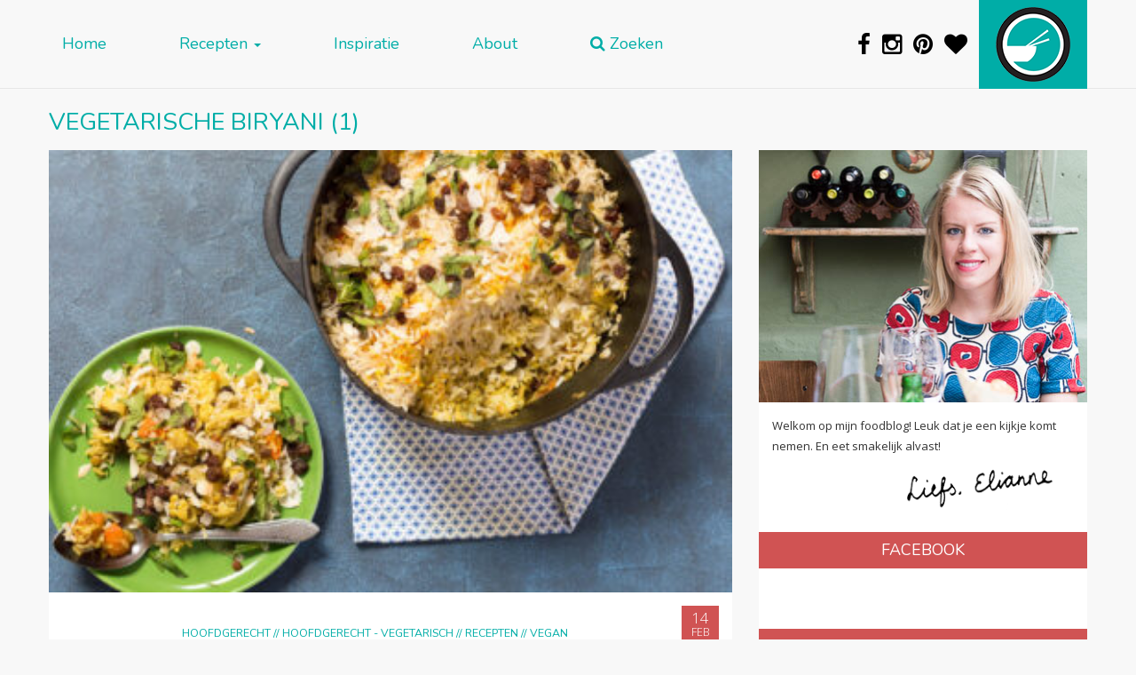

--- FILE ---
content_type: text/html; charset=UTF-8
request_url: https://www.dewereldopjebord.nl/recept/vegetarische-biryani/
body_size: 59188
content:

<!doctype html>
<html lang="nl-NL">
  <head>
  <meta charset="utf-8">
  <meta http-equiv="x-ua-compatible" content="ie=edge">
  <meta name="viewport" content="width=device-width, initial-scale=1, shrink-to-fit=no">
  <meta name="p:domain_verify" content="7ef7b5e264c874e90f67a7d46691d202"/>
  <link rel="apple-touch-icon" sizes="57x57" href="https://www.dewereldopjebord.nl/wp-content/themes/dewereldopjebord/dist/images/icon-57.png" />
  <link rel="apple-touch-icon" sizes="72x72" href="https://www.dewereldopjebord.nl/wp-content/themes/dewereldopjebord/dist/images/icon-72.png" />
  <link rel="apple-touch-icon" sizes="76x76" href="https://www.dewereldopjebord.nl/wp-content/themes/dewereldopjebord/dist/images/icon-76.png" />
  <link rel="apple-touch-icon" sizes="114x114" href="https://www.dewereldopjebord.nl/wp-content/themes/dewereldopjebord/dist/images/icon-114.png" />
  <link rel="apple-touch-icon" sizes="120x120" href="https://www.dewereldopjebord.nl/wp-content/themes/dewereldopjebord/dist/images/icon-120.png" />
  <link rel="apple-touch-icon" sizes="144x144" href="https://www.dewereldopjebord.nl/wp-content/themes/dewereldopjebord/dist/images/icon-144.png" />
  <link rel="apple-touch-icon" sizes="152x152" href="https://www.dewereldopjebord.nl/wp-content/themes/dewereldopjebord/dist/images/icon-152.png" />
  <link rel="icon" sizes="192x192" href="https://www.dewereldopjebord.nl/wp-content/themes/dewereldopjebord/dist/images/icon-192.png">
  <link rel="shortcut icon" type="image/x-icon" href="https://www.dewereldopjebord.nl/wp-content/themes/dewereldopjebord/dist/images/favicon.ico">

  <meta name="viewport" content="width=device-width, height=device-height,  initial-scale=1.0, user-scalable=no"/>
  <!-- Embedding this in SASS is impossible due an issue in Internet Explorer 11 -->
  <link href='https://fonts.googleapis.com/css?family=Nunito|Open+Sans:300,400,300italic' rel='stylesheet' type='text/css'>

  
        <!--noptimize-->
        <script type = "text/javascript">

            // 
            // Get screen dimensions, device pixel ration and set in a cookie.
            // 
            
                            var screen_width = screen.width;
            
            var devicePixelRatio = window.devicePixelRatio ? window.devicePixelRatio : 1;

            document.cookie = 'resolution=' + screen_width + ',' + devicePixelRatio + '; SameSite=Strict; path=/';

        </script> 
        <!--/noptimize--> <meta name='robots' content='index, follow, max-image-preview:large, max-snippet:-1, max-video-preview:-1' />
<script type="text/javascript" id="wpp-js" src="https://www.dewereldopjebord.nl/wp-content/plugins/wordpress-popular-posts/assets/js/wpp.min.js" async="async" data-sampling="0" data-sampling-rate="100" data-api-url="https://www.dewereldopjebord.nl/wp-json/wordpress-popular-posts" data-post-id="0" data-token="55fc38733d" data-lang="0" data-debug="0"></script>

	<!-- This site is optimized with the Yoast SEO plugin v23.0 - https://yoast.com/wordpress/plugins/seo/ -->
	<title>vegetarische biryani Archieven - De Wereld op je Bord</title>
	<link rel="canonical" href="https://www.dewereldopjebord.nl/recept/vegetarische-biryani/" />
	<meta property="og:locale" content="nl_NL" />
	<meta property="og:type" content="article" />
	<meta property="og:title" content="vegetarische biryani Archieven - De Wereld op je Bord" />
	<meta property="og:url" content="https://www.dewereldopjebord.nl/recept/vegetarische-biryani/" />
	<meta property="og:site_name" content="De Wereld op je Bord" />
	<meta name="twitter:card" content="summary_large_image" />
	<script type="application/ld+json" class="yoast-schema-graph">{"@context":"https://schema.org","@graph":[{"@type":"CollectionPage","@id":"https://www.dewereldopjebord.nl/recept/vegetarische-biryani/","url":"https://www.dewereldopjebord.nl/recept/vegetarische-biryani/","name":"vegetarische biryani Archieven - De Wereld op je Bord","isPartOf":{"@id":"https://www.dewereldopjebord.nl/#website"},"primaryImageOfPage":{"@id":"https://www.dewereldopjebord.nl/recept/vegetarische-biryani/#primaryimage"},"image":{"@id":"https://www.dewereldopjebord.nl/recept/vegetarische-biryani/#primaryimage"},"thumbnailUrl":"https://www.dewereldopjebord.nl/wp-content/uploads/2020/02/20200210-DSC_0447.jpg","breadcrumb":{"@id":"https://www.dewereldopjebord.nl/recept/vegetarische-biryani/#breadcrumb"},"inLanguage":"nl-NL"},{"@type":"ImageObject","inLanguage":"nl-NL","@id":"https://www.dewereldopjebord.nl/recept/vegetarische-biryani/#primaryimage","url":"https://www.dewereldopjebord.nl/wp-content/uploads/2020/02/20200210-DSC_0447.jpg","contentUrl":"https://www.dewereldopjebord.nl/wp-content/uploads/2020/02/20200210-DSC_0447.jpg","width":1200,"height":807},{"@type":"BreadcrumbList","@id":"https://www.dewereldopjebord.nl/recept/vegetarische-biryani/#breadcrumb","itemListElement":[{"@type":"ListItem","position":1,"name":"Home","item":"https://www.dewereldopjebord.nl/"},{"@type":"ListItem","position":2,"name":"vegetarische biryani"}]},{"@type":"WebSite","@id":"https://www.dewereldopjebord.nl/#website","url":"https://www.dewereldopjebord.nl/","name":"De Wereld op je Bord","description":"Zo veel te ontdekken!","potentialAction":[{"@type":"SearchAction","target":{"@type":"EntryPoint","urlTemplate":"https://www.dewereldopjebord.nl/?s={search_term_string}"},"query-input":"required name=search_term_string"}],"inLanguage":"nl-NL"}]}</script>
	<!-- / Yoast SEO plugin. -->


<link rel='dns-prefetch' href='//maxcdn.bootstrapcdn.com' />
<link rel='dns-prefetch' href='//v0.wordpress.com' />
<link rel="alternate" type="application/rss+xml" title="Feed De Wereld op je Bord &raquo; vegetarische biryani Zoekterm" href="https://www.dewereldopjebord.nl/recept/vegetarische-biryani/feed/" />
<script type="text/javascript">
/* <![CDATA[ */
window._wpemojiSettings = {"baseUrl":"https:\/\/s.w.org\/images\/core\/emoji\/15.0.3\/72x72\/","ext":".png","svgUrl":"https:\/\/s.w.org\/images\/core\/emoji\/15.0.3\/svg\/","svgExt":".svg","source":{"concatemoji":"https:\/\/www.dewereldopjebord.nl\/wp-includes\/js\/wp-emoji-release.min.js?ver=6.5.7"}};
/*! This file is auto-generated */
!function(i,n){var o,s,e;function c(e){try{var t={supportTests:e,timestamp:(new Date).valueOf()};sessionStorage.setItem(o,JSON.stringify(t))}catch(e){}}function p(e,t,n){e.clearRect(0,0,e.canvas.width,e.canvas.height),e.fillText(t,0,0);var t=new Uint32Array(e.getImageData(0,0,e.canvas.width,e.canvas.height).data),r=(e.clearRect(0,0,e.canvas.width,e.canvas.height),e.fillText(n,0,0),new Uint32Array(e.getImageData(0,0,e.canvas.width,e.canvas.height).data));return t.every(function(e,t){return e===r[t]})}function u(e,t,n){switch(t){case"flag":return n(e,"\ud83c\udff3\ufe0f\u200d\u26a7\ufe0f","\ud83c\udff3\ufe0f\u200b\u26a7\ufe0f")?!1:!n(e,"\ud83c\uddfa\ud83c\uddf3","\ud83c\uddfa\u200b\ud83c\uddf3")&&!n(e,"\ud83c\udff4\udb40\udc67\udb40\udc62\udb40\udc65\udb40\udc6e\udb40\udc67\udb40\udc7f","\ud83c\udff4\u200b\udb40\udc67\u200b\udb40\udc62\u200b\udb40\udc65\u200b\udb40\udc6e\u200b\udb40\udc67\u200b\udb40\udc7f");case"emoji":return!n(e,"\ud83d\udc26\u200d\u2b1b","\ud83d\udc26\u200b\u2b1b")}return!1}function f(e,t,n){var r="undefined"!=typeof WorkerGlobalScope&&self instanceof WorkerGlobalScope?new OffscreenCanvas(300,150):i.createElement("canvas"),a=r.getContext("2d",{willReadFrequently:!0}),o=(a.textBaseline="top",a.font="600 32px Arial",{});return e.forEach(function(e){o[e]=t(a,e,n)}),o}function t(e){var t=i.createElement("script");t.src=e,t.defer=!0,i.head.appendChild(t)}"undefined"!=typeof Promise&&(o="wpEmojiSettingsSupports",s=["flag","emoji"],n.supports={everything:!0,everythingExceptFlag:!0},e=new Promise(function(e){i.addEventListener("DOMContentLoaded",e,{once:!0})}),new Promise(function(t){var n=function(){try{var e=JSON.parse(sessionStorage.getItem(o));if("object"==typeof e&&"number"==typeof e.timestamp&&(new Date).valueOf()<e.timestamp+604800&&"object"==typeof e.supportTests)return e.supportTests}catch(e){}return null}();if(!n){if("undefined"!=typeof Worker&&"undefined"!=typeof OffscreenCanvas&&"undefined"!=typeof URL&&URL.createObjectURL&&"undefined"!=typeof Blob)try{var e="postMessage("+f.toString()+"("+[JSON.stringify(s),u.toString(),p.toString()].join(",")+"));",r=new Blob([e],{type:"text/javascript"}),a=new Worker(URL.createObjectURL(r),{name:"wpTestEmojiSupports"});return void(a.onmessage=function(e){c(n=e.data),a.terminate(),t(n)})}catch(e){}c(n=f(s,u,p))}t(n)}).then(function(e){for(var t in e)n.supports[t]=e[t],n.supports.everything=n.supports.everything&&n.supports[t],"flag"!==t&&(n.supports.everythingExceptFlag=n.supports.everythingExceptFlag&&n.supports[t]);n.supports.everythingExceptFlag=n.supports.everythingExceptFlag&&!n.supports.flag,n.DOMReady=!1,n.readyCallback=function(){n.DOMReady=!0}}).then(function(){return e}).then(function(){var e;n.supports.everything||(n.readyCallback(),(e=n.source||{}).concatemoji?t(e.concatemoji):e.wpemoji&&e.twemoji&&(t(e.twemoji),t(e.wpemoji)))}))}((window,document),window._wpemojiSettings);
/* ]]> */
</script>
<style id='wp-emoji-styles-inline-css' type='text/css'>

	img.wp-smiley, img.emoji {
		display: inline !important;
		border: none !important;
		box-shadow: none !important;
		height: 1em !important;
		width: 1em !important;
		margin: 0 0.07em !important;
		vertical-align: -0.1em !important;
		background: none !important;
		padding: 0 !important;
	}
</style>
<link rel='stylesheet' id='wp-block-library-css' href='https://www.dewereldopjebord.nl/wp-includes/css/dist/block-library/style.min.css?ver=6.5.7' type='text/css' media='all' />
<link rel='stylesheet' id='mediaelement-css' href='https://www.dewereldopjebord.nl/wp-includes/js/mediaelement/mediaelementplayer-legacy.min.css?ver=4.2.17' type='text/css' media='all' />
<link rel='stylesheet' id='wp-mediaelement-css' href='https://www.dewereldopjebord.nl/wp-includes/js/mediaelement/wp-mediaelement.min.css?ver=6.5.7' type='text/css' media='all' />
<style id='jetpack-sharing-buttons-style-inline-css' type='text/css'>
.jetpack-sharing-buttons__services-list{display:flex;flex-direction:row;flex-wrap:wrap;gap:0;list-style-type:none;margin:5px;padding:0}.jetpack-sharing-buttons__services-list.has-small-icon-size{font-size:12px}.jetpack-sharing-buttons__services-list.has-normal-icon-size{font-size:16px}.jetpack-sharing-buttons__services-list.has-large-icon-size{font-size:24px}.jetpack-sharing-buttons__services-list.has-huge-icon-size{font-size:36px}@media print{.jetpack-sharing-buttons__services-list{display:none!important}}.editor-styles-wrapper .wp-block-jetpack-sharing-buttons{gap:0;padding-inline-start:0}ul.jetpack-sharing-buttons__services-list.has-background{padding:1.25em 2.375em}
</style>
<style id='classic-theme-styles-inline-css' type='text/css'>
/*! This file is auto-generated */
.wp-block-button__link{color:#fff;background-color:#32373c;border-radius:9999px;box-shadow:none;text-decoration:none;padding:calc(.667em + 2px) calc(1.333em + 2px);font-size:1.125em}.wp-block-file__button{background:#32373c;color:#fff;text-decoration:none}
</style>
<style id='global-styles-inline-css' type='text/css'>
body{--wp--preset--color--black: #000000;--wp--preset--color--cyan-bluish-gray: #abb8c3;--wp--preset--color--white: #ffffff;--wp--preset--color--pale-pink: #f78da7;--wp--preset--color--vivid-red: #cf2e2e;--wp--preset--color--luminous-vivid-orange: #ff6900;--wp--preset--color--luminous-vivid-amber: #fcb900;--wp--preset--color--light-green-cyan: #7bdcb5;--wp--preset--color--vivid-green-cyan: #00d084;--wp--preset--color--pale-cyan-blue: #8ed1fc;--wp--preset--color--vivid-cyan-blue: #0693e3;--wp--preset--color--vivid-purple: #9b51e0;--wp--preset--gradient--vivid-cyan-blue-to-vivid-purple: linear-gradient(135deg,rgba(6,147,227,1) 0%,rgb(155,81,224) 100%);--wp--preset--gradient--light-green-cyan-to-vivid-green-cyan: linear-gradient(135deg,rgb(122,220,180) 0%,rgb(0,208,130) 100%);--wp--preset--gradient--luminous-vivid-amber-to-luminous-vivid-orange: linear-gradient(135deg,rgba(252,185,0,1) 0%,rgba(255,105,0,1) 100%);--wp--preset--gradient--luminous-vivid-orange-to-vivid-red: linear-gradient(135deg,rgba(255,105,0,1) 0%,rgb(207,46,46) 100%);--wp--preset--gradient--very-light-gray-to-cyan-bluish-gray: linear-gradient(135deg,rgb(238,238,238) 0%,rgb(169,184,195) 100%);--wp--preset--gradient--cool-to-warm-spectrum: linear-gradient(135deg,rgb(74,234,220) 0%,rgb(151,120,209) 20%,rgb(207,42,186) 40%,rgb(238,44,130) 60%,rgb(251,105,98) 80%,rgb(254,248,76) 100%);--wp--preset--gradient--blush-light-purple: linear-gradient(135deg,rgb(255,206,236) 0%,rgb(152,150,240) 100%);--wp--preset--gradient--blush-bordeaux: linear-gradient(135deg,rgb(254,205,165) 0%,rgb(254,45,45) 50%,rgb(107,0,62) 100%);--wp--preset--gradient--luminous-dusk: linear-gradient(135deg,rgb(255,203,112) 0%,rgb(199,81,192) 50%,rgb(65,88,208) 100%);--wp--preset--gradient--pale-ocean: linear-gradient(135deg,rgb(255,245,203) 0%,rgb(182,227,212) 50%,rgb(51,167,181) 100%);--wp--preset--gradient--electric-grass: linear-gradient(135deg,rgb(202,248,128) 0%,rgb(113,206,126) 100%);--wp--preset--gradient--midnight: linear-gradient(135deg,rgb(2,3,129) 0%,rgb(40,116,252) 100%);--wp--preset--font-size--small: 13px;--wp--preset--font-size--medium: 20px;--wp--preset--font-size--large: 36px;--wp--preset--font-size--x-large: 42px;--wp--preset--spacing--20: 0.44rem;--wp--preset--spacing--30: 0.67rem;--wp--preset--spacing--40: 1rem;--wp--preset--spacing--50: 1.5rem;--wp--preset--spacing--60: 2.25rem;--wp--preset--spacing--70: 3.38rem;--wp--preset--spacing--80: 5.06rem;--wp--preset--shadow--natural: 6px 6px 9px rgba(0, 0, 0, 0.2);--wp--preset--shadow--deep: 12px 12px 50px rgba(0, 0, 0, 0.4);--wp--preset--shadow--sharp: 6px 6px 0px rgba(0, 0, 0, 0.2);--wp--preset--shadow--outlined: 6px 6px 0px -3px rgba(255, 255, 255, 1), 6px 6px rgba(0, 0, 0, 1);--wp--preset--shadow--crisp: 6px 6px 0px rgba(0, 0, 0, 1);}:where(.is-layout-flex){gap: 0.5em;}:where(.is-layout-grid){gap: 0.5em;}body .is-layout-flex{display: flex;}body .is-layout-flex{flex-wrap: wrap;align-items: center;}body .is-layout-flex > *{margin: 0;}body .is-layout-grid{display: grid;}body .is-layout-grid > *{margin: 0;}:where(.wp-block-columns.is-layout-flex){gap: 2em;}:where(.wp-block-columns.is-layout-grid){gap: 2em;}:where(.wp-block-post-template.is-layout-flex){gap: 1.25em;}:where(.wp-block-post-template.is-layout-grid){gap: 1.25em;}.has-black-color{color: var(--wp--preset--color--black) !important;}.has-cyan-bluish-gray-color{color: var(--wp--preset--color--cyan-bluish-gray) !important;}.has-white-color{color: var(--wp--preset--color--white) !important;}.has-pale-pink-color{color: var(--wp--preset--color--pale-pink) !important;}.has-vivid-red-color{color: var(--wp--preset--color--vivid-red) !important;}.has-luminous-vivid-orange-color{color: var(--wp--preset--color--luminous-vivid-orange) !important;}.has-luminous-vivid-amber-color{color: var(--wp--preset--color--luminous-vivid-amber) !important;}.has-light-green-cyan-color{color: var(--wp--preset--color--light-green-cyan) !important;}.has-vivid-green-cyan-color{color: var(--wp--preset--color--vivid-green-cyan) !important;}.has-pale-cyan-blue-color{color: var(--wp--preset--color--pale-cyan-blue) !important;}.has-vivid-cyan-blue-color{color: var(--wp--preset--color--vivid-cyan-blue) !important;}.has-vivid-purple-color{color: var(--wp--preset--color--vivid-purple) !important;}.has-black-background-color{background-color: var(--wp--preset--color--black) !important;}.has-cyan-bluish-gray-background-color{background-color: var(--wp--preset--color--cyan-bluish-gray) !important;}.has-white-background-color{background-color: var(--wp--preset--color--white) !important;}.has-pale-pink-background-color{background-color: var(--wp--preset--color--pale-pink) !important;}.has-vivid-red-background-color{background-color: var(--wp--preset--color--vivid-red) !important;}.has-luminous-vivid-orange-background-color{background-color: var(--wp--preset--color--luminous-vivid-orange) !important;}.has-luminous-vivid-amber-background-color{background-color: var(--wp--preset--color--luminous-vivid-amber) !important;}.has-light-green-cyan-background-color{background-color: var(--wp--preset--color--light-green-cyan) !important;}.has-vivid-green-cyan-background-color{background-color: var(--wp--preset--color--vivid-green-cyan) !important;}.has-pale-cyan-blue-background-color{background-color: var(--wp--preset--color--pale-cyan-blue) !important;}.has-vivid-cyan-blue-background-color{background-color: var(--wp--preset--color--vivid-cyan-blue) !important;}.has-vivid-purple-background-color{background-color: var(--wp--preset--color--vivid-purple) !important;}.has-black-border-color{border-color: var(--wp--preset--color--black) !important;}.has-cyan-bluish-gray-border-color{border-color: var(--wp--preset--color--cyan-bluish-gray) !important;}.has-white-border-color{border-color: var(--wp--preset--color--white) !important;}.has-pale-pink-border-color{border-color: var(--wp--preset--color--pale-pink) !important;}.has-vivid-red-border-color{border-color: var(--wp--preset--color--vivid-red) !important;}.has-luminous-vivid-orange-border-color{border-color: var(--wp--preset--color--luminous-vivid-orange) !important;}.has-luminous-vivid-amber-border-color{border-color: var(--wp--preset--color--luminous-vivid-amber) !important;}.has-light-green-cyan-border-color{border-color: var(--wp--preset--color--light-green-cyan) !important;}.has-vivid-green-cyan-border-color{border-color: var(--wp--preset--color--vivid-green-cyan) !important;}.has-pale-cyan-blue-border-color{border-color: var(--wp--preset--color--pale-cyan-blue) !important;}.has-vivid-cyan-blue-border-color{border-color: var(--wp--preset--color--vivid-cyan-blue) !important;}.has-vivid-purple-border-color{border-color: var(--wp--preset--color--vivid-purple) !important;}.has-vivid-cyan-blue-to-vivid-purple-gradient-background{background: var(--wp--preset--gradient--vivid-cyan-blue-to-vivid-purple) !important;}.has-light-green-cyan-to-vivid-green-cyan-gradient-background{background: var(--wp--preset--gradient--light-green-cyan-to-vivid-green-cyan) !important;}.has-luminous-vivid-amber-to-luminous-vivid-orange-gradient-background{background: var(--wp--preset--gradient--luminous-vivid-amber-to-luminous-vivid-orange) !important;}.has-luminous-vivid-orange-to-vivid-red-gradient-background{background: var(--wp--preset--gradient--luminous-vivid-orange-to-vivid-red) !important;}.has-very-light-gray-to-cyan-bluish-gray-gradient-background{background: var(--wp--preset--gradient--very-light-gray-to-cyan-bluish-gray) !important;}.has-cool-to-warm-spectrum-gradient-background{background: var(--wp--preset--gradient--cool-to-warm-spectrum) !important;}.has-blush-light-purple-gradient-background{background: var(--wp--preset--gradient--blush-light-purple) !important;}.has-blush-bordeaux-gradient-background{background: var(--wp--preset--gradient--blush-bordeaux) !important;}.has-luminous-dusk-gradient-background{background: var(--wp--preset--gradient--luminous-dusk) !important;}.has-pale-ocean-gradient-background{background: var(--wp--preset--gradient--pale-ocean) !important;}.has-electric-grass-gradient-background{background: var(--wp--preset--gradient--electric-grass) !important;}.has-midnight-gradient-background{background: var(--wp--preset--gradient--midnight) !important;}.has-small-font-size{font-size: var(--wp--preset--font-size--small) !important;}.has-medium-font-size{font-size: var(--wp--preset--font-size--medium) !important;}.has-large-font-size{font-size: var(--wp--preset--font-size--large) !important;}.has-x-large-font-size{font-size: var(--wp--preset--font-size--x-large) !important;}
.wp-block-navigation a:where(:not(.wp-element-button)){color: inherit;}
:where(.wp-block-post-template.is-layout-flex){gap: 1.25em;}:where(.wp-block-post-template.is-layout-grid){gap: 1.25em;}
:where(.wp-block-columns.is-layout-flex){gap: 2em;}:where(.wp-block-columns.is-layout-grid){gap: 2em;}
.wp-block-pullquote{font-size: 1.5em;line-height: 1.6;}
</style>
<link rel='stylesheet' id='font-awesome-four-css' href='https://www.dewereldopjebord.nl/wp-content/plugins/font-awesome-4-menus/css/font-awesome.min.css?ver=4.7.0' type='text/css' media='all' />
<link rel='stylesheet' id='taxonomy-image-plugin-public-css' href='https://www.dewereldopjebord.nl/wp-content/plugins/taxonomy-images/css/style.css?ver=0.9.6' type='text/css' media='screen' />
<link rel='stylesheet' id='wordpress-popular-posts-css-css' href='https://www.dewereldopjebord.nl/wp-content/plugins/wordpress-popular-posts/assets/css/wpp.css?ver=7.0.0' type='text/css' media='all' />
<link rel='stylesheet' id='searchwp-forms-css' href='https://www.dewereldopjebord.nl/wp-content/plugins/searchwp-live-ajax-search/assets/styles/frontend/search-forms.css?ver=1.8.2' type='text/css' media='all' />
<link rel='stylesheet' id='wp-featherlight-css' href='https://www.dewereldopjebord.nl/wp-content/plugins/wp-featherlight/css/wp-featherlight.min.css?ver=1.3.4' type='text/css' media='all' />
<link rel='stylesheet' id='sage/css-css' href='https://www.dewereldopjebord.nl/wp-content/themes/dewereldopjebord/dist/styles/main-c994af3f42.css' type='text/css' media='all' />
<link rel='stylesheet' id='font-awesome-css' href='https://maxcdn.bootstrapcdn.com/font-awesome/4.5.0/css/font-awesome.min.css?ver=6.5.7' type='text/css' media='all' />
<link rel='stylesheet' id='jetpack_css-css' href='https://www.dewereldopjebord.nl/wp-content/plugins/jetpack/css/jetpack.css?ver=13.6' type='text/css' media='all' />
<script type="text/javascript" src="https://www.dewereldopjebord.nl/wp-includes/js/jquery/jquery.min.js?ver=3.7.1" id="jquery-core-js"></script>
<script type="text/javascript" src="https://www.dewereldopjebord.nl/wp-includes/js/jquery/jquery-migrate.min.js?ver=3.4.1" id="jquery-migrate-js"></script>
<link rel="https://api.w.org/" href="https://www.dewereldopjebord.nl/wp-json/" /><link rel="alternate" type="application/json" href="https://www.dewereldopjebord.nl/wp-json/wp/v2/zoektermen/1456" /><link rel="EditURI" type="application/rsd+xml" title="RSD" href="https://www.dewereldopjebord.nl/xmlrpc.php?rsd" />
<meta name="generator" content="WordPress 6.5.7" />
<style type="text/css">.wpupg-grid { transition: height 0.8s; }</style>            <style id="wpp-loading-animation-styles">@-webkit-keyframes bgslide{from{background-position-x:0}to{background-position-x:-200%}}@keyframes bgslide{from{background-position-x:0}to{background-position-x:-200%}}.wpp-widget-block-placeholder,.wpp-shortcode-placeholder{margin:0 auto;width:60px;height:3px;background:#dd3737;background:linear-gradient(90deg,#dd3737 0%,#571313 10%,#dd3737 100%);background-size:200% auto;border-radius:3px;-webkit-animation:bgslide 1s infinite linear;animation:bgslide 1s infinite linear}</style>
            <style type="text/css">.select2wpupg-selection, .select2wpupg-dropdown { border-color: #AAAAAA!important; }.select2wpupg-selection__arrow b { border-top-color: #AAAAAA!important; }.select2wpupg-container--open .select2wpupg-selection__arrow b { border-bottom-color: #AAAAAA!important; }.select2wpupg-selection__placeholder, .select2wpupg-search__field, .select2wpupg-selection__rendered, .select2wpupg-results__option { color: #444444!important; }.select2wpupg-search__field::-webkit-input-placeholder { color: #444444!important; }.select2wpupg-search__field:-moz-placeholder { color: #444444!important; }.select2wpupg-search__field::-moz-placeholder { color: #444444!important; }.select2wpupg-search__field:-ms-input-placeholder { color: #444444!important; }.select2wpupg-results__option--highlighted { color: #FFFFFF!important; background-color: #5897FB!important; }</style>
     <script>
       (function(i,s,o,g,r,a,m){i['GoogleAnalyticsObject']=r;i[r]=i[r]||function(){
       (i[r].q=i[r].q||[]).push(arguments)},i[r].l=1*new Date();a=s.createElement(o),
       m=s.getElementsByTagName(o)[0];a.async=1;a.src=g;m.parentNode.insertBefore(a,m)
       })(window,document,'script','//www.google-analytics.com/analytics.js','ga');

       ga('create', 'UA-68647956-1', 'auto');
       ga('send', 'pageview');

       setTimeout(function() {
           ga('send', 'event', 'minutes', '2_minutes');
       }, 120000);

    </script>

  </head>
  <body class="archive tax-zoektermen term-vegetarische-biryani term-1456 sidebar-primary no-touch no-recipe-index">
    <!--[if IE]>
      <div class="alert alert-warning">
        You are using an <strong>outdated</strong> browser. Please <a href="http://browsehappy.com/">upgrade your browser</a> to improve your experience.      </div>
    <![endif]-->
    <header class="banner">
  <div class="container-fluid">
    <nav class="navbar navbar-default navbar-fixed-top" id="main-menu">
       <div class="container">

          <div class="navbar-header">

            <div class="innerHeader visible-xs-block">
              <a href="/"><span id='logo'></span></a>
              <div id='title'><a href="/">De Wereld op je Bord</a></div>
            </div>


            <button type="button"
              class="navbar-toggle collapsed"
              data-toggle="collapse"
              data-target="#collapsemenu"
              aria-expanded="false">
              <span class="sr-only">Toggle navigation</span>
              <span class="icon-bar"></span>
              <span class="icon-bar"></span>
              <span class="icon-bar"></span>
            </button>



            <div class="collapse navbar-collapse"
              id="collapsemenu">
              <div class="menu-site-menu-container"><ul id="menu-site-menu" class="nav navbar-nav"><li id="menu-item-134" class="menu-item menu-item-type-custom menu-item-object-custom menu-item-home menu-item-134"><a title="Home" href="https://www.dewereldopjebord.nl/">Home</a></li>
<li id="menu-item-296" class="menu-item menu-item-type-post_type menu-item-object-page menu-item-has-children menu-item-296 dropdown"><a title="Recepten" href="#" data-toggle="dropdown" class="dropdown-toggle" aria-haspopup="true">Recepten <span class="caret"></span></a>
<ul role="menu" class=" dropdown-menu">
	<li id="menu-item-855" class="menu-item menu-item-type-post_type menu-item-object-page menu-item-855"><a title="Kies je land" href="https://www.dewereldopjebord.nl/kies-je-land/">Kies je land</a></li>
	<li id="menu-item-860" class="menu-item menu-item-type-post_type menu-item-object-page menu-item-860"><a title="Kies je soort gerecht" href="https://www.dewereldopjebord.nl/kies-je-soort-gerecht/">Kies je soort gerecht</a></li>
</ul>
</li>
<li id="menu-item-122" class="menu-item menu-item-type-taxonomy menu-item-object-category menu-item-122"><a title="Inspiratie" href="https://www.dewereldopjebord.nl/category/inspiratie/">Inspiratie</a></li>
<li id="menu-item-126" class="menu-item menu-item-type-post_type menu-item-object-page menu-item-126"><a title="About" href="https://www.dewereldopjebord.nl/about/">About</a></li>
<li id="menu-item-129" class="menu-item menu-item-type-post_type menu-item-object-page menu-item-129"><a title="Zoeken" href="https://www.dewereldopjebord.nl/contact/"><i class="fa fa-search"></i><span class="fontawesome-text"> Zoeken</span></a></li>
</ul></div>            </div>
          </div>

          <div class="navbar-right large hidden-xs">
            <a href="/"><span id="logo"></span></a>
          </div>

          <div id="socialicons" class="navbar-right hidden-xs">

            <a href='http://www.facebook.com/dewereldopjebord' target='_popup'>
              <i class="fa fa-facebook"></i>
            </a>

            <a href='http://www.instagram.com/dewereldopjebord' target='_popup'>
              <i class="fa fa-instagram"></i>
            </a>

            <a href='http://www.pinterest.com/wereldopjebord/' target='_popup'>
              <i class="fa fa-pinterest"></i>
            </a>

            <a href='https://www.bloglovin.com/blogs/de-wereld-op-je-bord-14525941' target='_popup'>
              <i class="fa fa-heart"></i>
            </a>

          </div>
          

        </div>
    </nav>
  </div>
    <div class="search-container container">
        <div id="searchbox" class="searchbox">

                <div class="input">
                    <form action="" method="get">
                        <div class="right-inner-addon">

                            <i class="fa fa-search"
                               id="livesearch-search">
                            </i>

                            <i class="fa fa-spinner fa-spin-2x"
                               id="livesearch-loading">
                            </i>

                            <i class="fa fa-times"
                               id="livesearch-clear">
                            </i>

                            <input type="search"
                                   class="form-control"
                                   placeholder="Zoek naar recepten"
                                   data-swplive="true"
                                   autocorrect="off"
                            />
                        </div>
                    </form>
                </div>

        </div>
    </div>
</header>    <div class="wrap container container-overflowfix" role="document">
      <div class="content row content-holder">
        <main>
          
	<h2 class="pagetitle">vegetarische biryani (1)</h2>

<div class="col-md-8 col-sm-6 clearpadding">
    
    <div id="archive">

        
            <article
    class="col-xs-12 post-5239 recipe type-recipe status-publish has-post-thumbnail hentry category-hoofdgerecht category-hoofdgerecht-vegetarisch category-recepten category-vegan tag-hoofdgerecht tag-indiaas tag-ovengerecht tag-vegan tag-vegetarisch landen-indiaas ingredient-kokosyoghurt ingredient-plantaardige-melk ingredient-aardappel ingredient-amandelschaafsel ingredient-basmatirijst ingredient-bloemkool ingredient-chilipoeder ingredient-garam-masala ingredient-groene-linzen ingredient-groene-peper ingredient-kaneelstokje ingredient-kardemompeulen ingredient-knoflook ingredient-kokosmelk ingredient-komijnpoeder ingredient-kruidnagels ingredient-kurkuma ingredient-laurierblaadje ingredient-rozijnen ingredient-saffraan ingredient-uien ingredient-verse-gember ingredient-verse-munt ingredient-wortel wpurp_keyword-biryani wpurp_keyword-groente-biryani wpurp_keyword-indiase-biryani wpurp_keyword-vegan-biryani wpurp_keyword-vegetarische-biryani zoektermen-groente-biryani zoektermen-indiase-biryani zoektermen-recept-biryani zoektermen-vegan-biryani zoektermen-vegetarische-biryani post type-post"    data-url="https://www.dewereldopjebord.nl/groente-biryani/">

  <div class="postinfo" hidden style="display:none">
    <span class="post-date date updated">14 feb, 2020</p>
    <span class="author_name">Elianne Korevaar</span>
</div>  <div class="content">
    <header>
                
          <a href="https://www.dewereldopjebord.nl/groente-biryani/">
            <img src="https://www.dewereldopjebord.nl/wp-content/uploads/2020/02/20200210-DSC_0447-371x240.jpg"
              srcset="https://www.dewereldopjebord.nl/wp-content/uploads/2020/02/20200210-DSC_0447-742x480.jpg 2x"
              class="photograph">
          </a>
            
            <div class="headerwrapper">

        <div class="category">
          <a href="https://www.dewereldopjebord.nl/category/recepten/hoofdgerecht/" rel="category tag">Hoofdgerecht</a> // <a href="https://www.dewereldopjebord.nl/category/recepten/hoofdgerecht-vegetarisch/" rel="category tag">hoofdgerecht - vegetarisch</a> // <a href="https://www.dewereldopjebord.nl/category/recepten/" rel="category tag">Recepten</a> // <a href="https://www.dewereldopjebord.nl/category/recepten/vegan/" rel="category tag">Vegan</a>        </div>
      
        <time class="banner" datetime="2020-02-14T19:30:59+00:00">
          <span class="day">14</span>
          <span class="month">Feb</span>
        </time>


        <h3 class="entry-title">
          <a href="https://www.dewereldopjebord.nl/groente-biryani/">Groente biryani</a>
        </h3>

      </div>
      
    </header>

    <div class="entry-summary">
                   
        De eerste blogpost in 1,5 jaar! Ja, het is echt wel heel lang geleden dat ik hier voor het laatst iets gedeeld heb. In oktober 2018 schreef ik dat ik een tijdje minder of geen nieuwe recepten ging delen, omdat mijn gezondheid (rugproblemen) achteruit ging, en ik het niet meer kon volhouden om alles te doen wat ik wilde. Ik was niet van plan om zo'n lange blogpauze te nemen, maar het is zo gelopen. Dat vind ik natuurlijk aan de ene kant wel jammer, want ik vind het ontzettend leuk om recepten te bedenken, te koken en met jullie...<br><div class='read-more'><a href='https://www.dewereldopjebord.nl/groente-biryani/'></a></div></p>          </div>


    <div class="bottom">
      <div class="more">
        <span class="underline">
          <a class="more-link" href="https://www.dewereldopjebord.nl/groente-biryani/">Lees verder</a>
        </span>
      </div>
      

      <div class="tags">
         <a href="https://www.dewereldopjebord.nl/tag/hoofdgerecht/" rel="tag">hoofdgerecht</a> &bull; <a href="https://www.dewereldopjebord.nl/tag/indiaas/" rel="tag">Indiaas</a> &bull; <a href="https://www.dewereldopjebord.nl/tag/ovengerecht/" rel="tag">ovengerecht</a> &bull; <a href="https://www.dewereldopjebord.nl/tag/vegan/" rel="tag">vegan</a> &bull; <a href="https://www.dewereldopjebord.nl/tag/vegetarisch/" rel="tag">vegetarisch</a>  
      </div>
    </div>
  </div>
</article>
        
    </div>
</div>        </main><!-- /.main -->
                <div class="sidebars">
          <aside
                  id="sidebar-main"
                  class="col-sm-6                  col-md-4
                  col-md-offset-0">
            <div id="sidebar-content" class="sidebar-content">
              <div class="sidebar_elianne">

	<img 
		src="https://www.dewereldopjebord.nl/wp-content/themes/dewereldopjebord/dist/images/Elianne.jpg" 
		srcset="https://www.dewereldopjebord.nl/wp-content/themes/dewereldopjebord/dist/images/Elianne@2x.jpg 2x" 
		class="photo">


	<p>Welkom op mijn foodblog! Leuk dat je een kijkje komt nemen. En eet smakelijk alvast!</p>
	

	<img 
		src="https://www.dewereldopjebord.nl/wp-content/themes/dewereldopjebord/dist/images/Signature.png" 
		srcset="https://www.dewereldopjebord.nl/wp-content/themes/dewereldopjebord/dist/images/Signature@2x.png 2x" 
		class="signature">

</div>              <section class="widget text-3 widget_text"><h3>Facebook</h3>			<div class="textwidget"><div id="fb-root"></div>
<script>(function(d, s, id) {
  var js, fjs = d.getElementsByTagName(s)[0];
  if (d.getElementById(id)) return;
  js = d.createElement(s); js.id = id;
  js.src = "//connect.facebook.net/nl_NL/sdk.js#xfbml=1&version=v2.6";
  fjs.parentNode.insertBefore(js, fjs);
}(document, 'script', 'facebook-jssdk'));</script>
<div class="fb-wrapper">
<div class="fb-page" data-href="https://www.facebook.com/dewereldopjebord/" data-height="259" data-small-header="false" data-adapt-container-width="true" data-hide-cover="false" data-show-facepile="true"><div class="fb-xfbml-parse-ignore"><blockquote cite="https://www.facebook.com/dewereldopjebord/"><a href="https://www.facebook.com/dewereldopjebord/">De Wereld op je Bord</a></blockquote></div></div></div></div>
		</section><section class="widget tag_cloud-3 widget_tag_cloud"><h3>Tags</h3><div class="tagcloud"><a href="https://www.dewereldopjebord.nl/tag/amerikaans/" class="tag-cloud-link tag-link-121 tag-link-position-1" style="font-size: 8.9767441860465pt;" aria-label="Amerikaans (10 items)">Amerikaans</a>
<a href="https://www.dewereldopjebord.nl/tag/arabisch/" class="tag-cloud-link tag-link-74 tag-link-position-2" style="font-size: 13.53488372093pt;" aria-label="Arabisch (28 items)">Arabisch</a>
<a href="https://www.dewereldopjebord.nl/tag/bijgerecht/" class="tag-cloud-link tag-link-65 tag-link-position-3" style="font-size: 14.945736434109pt;" aria-label="bijgerecht (38 items)">bijgerecht</a>
<a href="https://www.dewereldopjebord.nl/tag/brits/" class="tag-cloud-link tag-link-113 tag-link-position-4" style="font-size: 8.9767441860465pt;" aria-label="Brits (10 items)">Brits</a>
<a href="https://www.dewereldopjebord.nl/tag/brood/" class="tag-cloud-link tag-link-155 tag-link-position-5" style="font-size: 8.9767441860465pt;" aria-label="brood (10 items)">brood</a>
<a href="https://www.dewereldopjebord.nl/tag/cake/" class="tag-cloud-link tag-link-104 tag-link-position-6" style="font-size: 8.5426356589147pt;" aria-label="cake (9 items)">cake</a>
<a href="https://www.dewereldopjebord.nl/tag/chinees/" class="tag-cloud-link tag-link-70 tag-link-position-7" style="font-size: 8.5426356589147pt;" aria-label="Chinees (9 items)">Chinees</a>
<a href="https://www.dewereldopjebord.nl/tag/curry/" class="tag-cloud-link tag-link-66 tag-link-position-8" style="font-size: 11.798449612403pt;" aria-label="curry (19 items)">curry</a>
<a href="https://www.dewereldopjebord.nl/tag/frans/" class="tag-cloud-link tag-link-109 tag-link-position-9" style="font-size: 9.4108527131783pt;" aria-label="frans (11 items)">frans</a>
<a href="https://www.dewereldopjebord.nl/tag/fusion/" class="tag-cloud-link tag-link-75 tag-link-position-10" style="font-size: 12.449612403101pt;" aria-label="fusion (22 items)">fusion</a>
<a href="https://www.dewereldopjebord.nl/tag/grieks/" class="tag-cloud-link tag-link-88 tag-link-position-11" style="font-size: 11.038759689922pt;" aria-label="Grieks (16 items)">Grieks</a>
<a href="https://www.dewereldopjebord.nl/tag/hapje/" class="tag-cloud-link tag-link-116 tag-link-position-12" style="font-size: 10.713178294574pt;" aria-label="hapje (15 items)">hapje</a>
<a href="https://www.dewereldopjebord.nl/tag/hollands/" class="tag-cloud-link tag-link-103 tag-link-position-13" style="font-size: 13.426356589147pt;" aria-label="Hollands (27 items)">Hollands</a>
<a href="https://www.dewereldopjebord.nl/tag/hoofdgerecht/" class="tag-cloud-link tag-link-59 tag-link-position-14" style="font-size: 21.348837209302pt;" aria-label="hoofdgerecht (149 items)">hoofdgerecht</a>
<a href="https://www.dewereldopjebord.nl/tag/indiaas/" class="tag-cloud-link tag-link-62 tag-link-position-15" style="font-size: 14.62015503876pt;" aria-label="Indiaas (35 items)">Indiaas</a>
<a href="https://www.dewereldopjebord.nl/tag/indonesisch/" class="tag-cloud-link tag-link-63 tag-link-position-16" style="font-size: 8pt;" aria-label="Indonesisch (8 items)">Indonesisch</a>
<a href="https://www.dewereldopjebord.nl/tag/inspiratie/" class="tag-cloud-link tag-link-112 tag-link-position-17" style="font-size: 12.449612403101pt;" aria-label="inspiratie (22 items)">inspiratie</a>
<a href="https://www.dewereldopjebord.nl/tag/iraans/" class="tag-cloud-link tag-link-80 tag-link-position-18" style="font-size: 8pt;" aria-label="Iraans (8 items)">Iraans</a>
<a href="https://www.dewereldopjebord.nl/tag/italiaans/" class="tag-cloud-link tag-link-58 tag-link-position-19" style="font-size: 10.713178294574pt;" aria-label="Italiaans (15 items)">Italiaans</a>
<a href="https://www.dewereldopjebord.nl/tag/kerst/" class="tag-cloud-link tag-link-183 tag-link-position-20" style="font-size: 14.077519379845pt;" aria-label="Kerst (31 items)">Kerst</a>
<a href="https://www.dewereldopjebord.nl/tag/kip/" class="tag-cloud-link tag-link-72 tag-link-position-21" style="font-size: 15.162790697674pt;" aria-label="kip (40 items)">kip</a>
<a href="https://www.dewereldopjebord.nl/tag/knorr-wereldgerechten/" class="tag-cloud-link tag-link-162 tag-link-position-22" style="font-size: 10.170542635659pt;" aria-label="KNORR wereldgerechten (13 items)">KNORR wereldgerechten</a>
<a href="https://www.dewereldopjebord.nl/tag/kookboek/" class="tag-cloud-link tag-link-308 tag-link-position-23" style="font-size: 9.4108527131783pt;" aria-label="kookboek (11 items)">kookboek</a>
<a href="https://www.dewereldopjebord.nl/tag/lunch/" class="tag-cloud-link tag-link-124 tag-link-position-24" style="font-size: 8.9767441860465pt;" aria-label="lunch (10 items)">lunch</a>
<a href="https://www.dewereldopjebord.nl/tag/marokkaans/" class="tag-cloud-link tag-link-76 tag-link-position-25" style="font-size: 12.449612403101pt;" aria-label="marokkaans (22 items)">marokkaans</a>
<a href="https://www.dewereldopjebord.nl/tag/mexicaans/" class="tag-cloud-link tag-link-86 tag-link-position-26" style="font-size: 8pt;" aria-label="Mexicaans (8 items)">Mexicaans</a>
<a href="https://www.dewereldopjebord.nl/tag/nagerecht/" class="tag-cloud-link tag-link-108 tag-link-position-27" style="font-size: 10.170542635659pt;" aria-label="nagerecht (13 items)">nagerecht</a>
<a href="https://www.dewereldopjebord.nl/tag/ontbijt/" class="tag-cloud-link tag-link-156 tag-link-position-28" style="font-size: 8pt;" aria-label="ontbijt (8 items)">ontbijt</a>
<a href="https://www.dewereldopjebord.nl/tag/ovengerecht/" class="tag-cloud-link tag-link-60 tag-link-position-29" style="font-size: 17.875968992248pt;" aria-label="ovengerecht (71 items)">ovengerecht</a>
<a href="https://www.dewereldopjebord.nl/tag/review/" class="tag-cloud-link tag-link-77 tag-link-position-30" style="font-size: 9.7364341085271pt;" aria-label="review (12 items)">review</a>
<a href="https://www.dewereldopjebord.nl/tag/salade/" class="tag-cloud-link tag-link-69 tag-link-position-31" style="font-size: 11.364341085271pt;" aria-label="salade (17 items)">salade</a>
<a href="https://www.dewereldopjebord.nl/tag/scandinavisch/" class="tag-cloud-link tag-link-270 tag-link-position-32" style="font-size: 8pt;" aria-label="scandinavisch (8 items)">scandinavisch</a>
<a href="https://www.dewereldopjebord.nl/tag/sinterklaas/" class="tag-cloud-link tag-link-98 tag-link-position-33" style="font-size: 8.5426356589147pt;" aria-label="Sinterklaas (9 items)">Sinterklaas</a>
<a href="https://www.dewereldopjebord.nl/tag/snel-succes/" class="tag-cloud-link tag-link-67 tag-link-position-34" style="font-size: 15.37984496124pt;" aria-label="snel succes (42 items)">snel succes</a>
<a href="https://www.dewereldopjebord.nl/tag/soep/" class="tag-cloud-link tag-link-101 tag-link-position-35" style="font-size: 10.496124031008pt;" aria-label="soep (14 items)">soep</a>
<a href="https://www.dewereldopjebord.nl/tag/stoofgerecht/" class="tag-cloud-link tag-link-64 tag-link-position-36" style="font-size: 14.294573643411pt;" aria-label="stoofgerecht (33 items)">stoofgerecht</a>
<a href="https://www.dewereldopjebord.nl/tag/surinaams/" class="tag-cloud-link tag-link-120 tag-link-position-37" style="font-size: 10.170542635659pt;" aria-label="Surinaams (13 items)">Surinaams</a>
<a href="https://www.dewereldopjebord.nl/tag/taart/" class="tag-cloud-link tag-link-96 tag-link-position-38" style="font-size: 10.496124031008pt;" aria-label="taart (14 items)">taart</a>
<a href="https://www.dewereldopjebord.nl/tag/thais/" class="tag-cloud-link tag-link-100 tag-link-position-39" style="font-size: 10.496124031008pt;" aria-label="thais (14 items)">thais</a>
<a href="https://www.dewereldopjebord.nl/tag/vegan/" class="tag-cloud-link tag-link-89 tag-link-position-40" style="font-size: 18.093023255814pt;" aria-label="vegan (75 items)">vegan</a>
<a href="https://www.dewereldopjebord.nl/tag/vegetarisch/" class="tag-cloud-link tag-link-71 tag-link-position-41" style="font-size: 22pt;" aria-label="vegetarisch (174 items)">vegetarisch</a>
<a href="https://www.dewereldopjebord.nl/tag/vis/" class="tag-cloud-link tag-link-82 tag-link-position-42" style="font-size: 13.751937984496pt;" aria-label="vis (29 items)">vis</a>
<a href="https://www.dewereldopjebord.nl/tag/vlees/" class="tag-cloud-link tag-link-73 tag-link-position-43" style="font-size: 15.488372093023pt;" aria-label="vlees (43 items)">vlees</a>
<a href="https://www.dewereldopjebord.nl/tag/weekmenu/" class="tag-cloud-link tag-link-996 tag-link-position-44" style="font-size: 11.038759689922pt;" aria-label="weekmenu (16 items)">weekmenu</a>
<a href="https://www.dewereldopjebord.nl/tag/zoetigheid/" class="tag-cloud-link tag-link-97 tag-link-position-45" style="font-size: 16.356589147287pt;" aria-label="zoetigheid (51 items)">zoetigheid</a></div>
</section>            </div>
          </aside><!-- /.sidebar -->

          <aside id="sidebar-repeat" class="col-md-4 col-sm-8 col-sm-offset-2 col-md-offset-0" style="height:100%"><div class="sidebar-content"></div></aside>

        </div>
              </div> <!-- /.content -->
    </div> <!-- /.wrap -->
    <div class="visible-xs-block">
    <div class='pointer'>
        <h6 class="title">Tip</h6>
        <div class='content'>
            <div class="fa fa-times dismiss" aria-hidden="true"></div>

                <a href="https://www.dewereldopjebord.nl/">
                    Wil je meer gerechten van over de hele wereld ontdekken? <strong>Kijk snel hier!</strong>
                </a>

        </div>
    </div>
</div>
        <div class="footer-wrapper">
      <footer class="content-info" id="footer">
  <div class="container">
      </div>
  
  <div class="bar"></div>

  <div class="container container-overflowfix text">  

	  <p class="left">Copyright 2026 De Wereld op je Bord / Elianne Korevaar.</p>
	  
	  <p class="right">Samen met <a href="http://www.gentle-innovations.nl" target="_popup">Gentle Innovations B.V.</a> / Renko Steenbeek</p>
  
  </div>
    <script type="text/javascript">
        if (document.querySelectorAll('body.no-touch').length === 1) {
            document.write("<script async defer data-pin-hover='true' data-pin-save='true' src='//assets.pinterest.com/js/pinit.js'><\/script>");
        };
    </script>
</footer>
    </div>
              <script>
            var _SEARCHWP_LIVE_AJAX_SEARCH_BLOCKS = true;
            var _SEARCHWP_LIVE_AJAX_SEARCH_ENGINE = 'default';
            var _SEARCHWP_LIVE_AJAX_SEARCH_CONFIG = 'default';
        </script>
        <script type="text/javascript" src="https://www.dewereldopjebord.nl/wp-includes/js/jquery/ui/core.min.js?ver=1.13.2" id="jquery-ui-core-js"></script>
<script type="text/javascript" src="https://www.dewereldopjebord.nl/wp-includes/js/jquery/ui/mouse.min.js?ver=1.13.2" id="jquery-ui-mouse-js"></script>
<script type="text/javascript" src="https://www.dewereldopjebord.nl/wp-includes/js/jquery/ui/sortable.min.js?ver=1.13.2" id="jquery-ui-sortable-js"></script>
<script type="text/javascript" src="https://www.dewereldopjebord.nl/wp-includes/js/jquery/ui/datepicker.min.js?ver=1.13.2" id="jquery-ui-datepicker-js"></script>
<script type="text/javascript" id="jquery-ui-datepicker-js-after">
/* <![CDATA[ */
jQuery(function(jQuery){jQuery.datepicker.setDefaults({"closeText":"Sluiten","currentText":"Vandaag","monthNames":["januari","februari","maart","april","mei","juni","juli","augustus","september","oktober","november","december"],"monthNamesShort":["jan","feb","mrt","apr","mei","jun","jul","aug","sep","okt","nov","dec"],"nextText":"Volgende","prevText":"Vorige","dayNames":["zondag","maandag","dinsdag","woensdag","donderdag","vrijdag","zaterdag"],"dayNamesShort":["zo","ma","di","wo","do","vr","za"],"dayNamesMin":["Z","M","D","W","D","V","Z"],"dateFormat":"d MM yy","firstDay":1,"isRTL":false});});
/* ]]> */
</script>
<script type="text/javascript" src="https://www.dewereldopjebord.nl/wp-includes/js/jquery/ui/draggable.min.js?ver=1.13.2" id="jquery-ui-draggable-js"></script>
<script type="text/javascript" src="https://www.dewereldopjebord.nl/wp-includes/js/jquery/ui/droppable.min.js?ver=1.13.2" id="jquery-ui-droppable-js"></script>
<script type="text/javascript" src="https://www.dewereldopjebord.nl/wp-content/plugins/wp-ultimate-recipe-premium/premium/vendor/jQuery-UI-Touch-Punch/jquery.ui.touch-punch.min.js?ver=3.11.0" id="jquery-ui-touch-punch-js"></script>
<script type="text/javascript" src="https://www.dewereldopjebord.nl/wp-content/plugins/wp-ultimate-recipe-premium/premium/vendor/jQuery-touchSwipe/jquery.touchSwipe.min.js?ver=3.11.0" id="jquery-touch-swipe-js"></script>
<script type="text/javascript" src="https://www.dewereldopjebord.nl/wp-includes/js/jquery/suggest.min.js?ver=1.1-20110113" id="suggest-js"></script>
<script type="text/javascript" id="wpurp_script_minified-js-extra">
/* <![CDATA[ */
var wpurp_servings = {"precision":"1","decimal_character":","};
var wpurp_print = {"ajaxurl":"https:\/\/www.dewereldopjebord.nl\/wp-admin\/admin-ajax.php?wpurp_ajax=1","nonce":"1a53d0c4ae","custom_print_css":"","coreUrl":"https:\/\/www.dewereldopjebord.nl\/wp-content\/plugins\/wp-ultimate-recipe-premium\/core","premiumUrl":"https:\/\/www.dewereldopjebord.nl\/wp-content\/plugins\/wp-ultimate-recipe-premium\/premium","title":"De Wereld op je Bord","permalinks":"\/%postname%\/"};
var wpurp_responsive_data = {"breakpoint":"500"};
var wpurp_sharing_buttons = {"facebook_lang":"nl_NL","twitter_lang":"nl","google_lang":"nl-NL"};
var wpurp_favorite_recipe = {"ajaxurl":"https:\/\/www.dewereldopjebord.nl\/wp-admin\/admin-ajax.php?wpurp_ajax=1","nonce":"3dd6299974"};
var wpurp_meal_planner = {"ajaxurl":"https:\/\/www.dewereldopjebord.nl\/wp-admin\/admin-ajax.php?wpurp_ajax=1","addonUrl":"https:\/\/www.dewereldopjebord.nl\/wp-content\/plugins\/wp-ultimate-recipe-premium\/premium\/addons\/meal-planner","printUrl":"https:\/\/www.dewereldopjebord.nl\/wpurp_print\/","nonce":"91651f9e75","nonce_print":"a3edf3cbe9","nonce_admin":"","textLeftovers":"overschotjes","textQuantity":"Hoeveelheid","textServings":"Porties","textDeleteCourse":"Will je deze volledige gang verwijderen?","textDeleteRecipe":"Wil je dit recept verwijderen uit het menu?","textDeleteRecipes":"Wil je al deze recepten uit je menu verwijderen?","textAddToMealPlan":"Dit recept is toegevoegd aan je Menu Plan","nutrition_facts_fields":["calories","fat","carbohydrate","protein"],"nutrition_facts_calories_type":"calories","nutrition_facts_total":"","adjustable_system":"1","default_unit_system":"0","consolidate_ingredients":"1","checkboxes":"1","fractions":"","print_shoppinglist_style":"","datepicker":{"dateFormat":"yy-mm-dd","monthNames":["januari","februari","maart","april","mei","juni","juli","augustus","september","oktober","november","december"],"monthNamesShort":["jan","feb","mrt","apr","mei","jun","jul","aug","sep","okt","nov","dec"],"dayNames":["zondag","maandag","dinsdag","woensdag","donderdag","vrijdag","zaterdag"],"dayNamesShort":["zo","ma","di","wo","do","vr","za"],"dayNamesMin":["Z","M","D","W","D","V","Z"],"firstDay":"1","isRTL":false}};
var wpurp_add_to_meal_plan = {"ajaxurl":"https:\/\/www.dewereldopjebord.nl\/wp-admin\/admin-ajax.php?wpurp_ajax=1","nonce":"1cabee014b","datepicker":{"dateFormat":"yy-mm-dd","monthNames":["januari","februari","maart","april","mei","juni","juli","augustus","september","oktober","november","december"],"monthNamesShort":["jan","feb","mrt","apr","mei","jun","jul","aug","sep","okt","nov","dec"],"dayNames":["zondag","maandag","dinsdag","woensdag","donderdag","vrijdag","zaterdag"],"dayNamesShort":["zo","ma","di","wo","do","vr","za"],"dayNamesMin":["Z","M","D","W","D","V","Z"],"firstDay":"1","isRTL":false}};
var wpurp_timer = {"icons":{"pause":"<svg xmlns=\"http:\/\/www.w3.org\/2000\/svg\" xmlns:xlink=\"http:\/\/www.w3.org\/1999\/xlink\" x=\"0px\" y=\"0px\" width=\"24px\" height=\"24px\" viewBox=\"0 0 24 24\"><g >\n<path fill=\"#fffefe\" d=\"M9,2H4C3.4,2,3,2.4,3,3v18c0,0.6,0.4,1,1,1h5c0.6,0,1-0.4,1-1V3C10,2.4,9.6,2,9,2z\"\/>\n<path fill=\"#fffefe\" d=\"M20,2h-5c-0.6,0-1,0.4-1,1v18c0,0.6,0.4,1,1,1h5c0.6,0,1-0.4,1-1V3C21,2.4,20.6,2,20,2z\"\/>\n<\/g><\/svg>","play":"<svg xmlns=\"http:\/\/www.w3.org\/2000\/svg\" xmlns:xlink=\"http:\/\/www.w3.org\/1999\/xlink\" x=\"0px\" y=\"0px\" width=\"24px\" height=\"24px\" viewBox=\"0 0 24 24\"><g >\n<path fill=\"#fffefe\" d=\"M6.6,2.2C6.3,2,5.9,1.9,5.6,2.1C5.2,2.3,5,2.6,5,3v18c0,0.4,0.2,0.7,0.6,0.9C5.7,22,5.8,22,6,22\nc0.2,0,0.4-0.1,0.6-0.2l12-9c0.3-0.2,0.4-0.5,0.4-0.8s-0.1-0.6-0.4-0.8L6.6,2.2z\"\/>\n<\/g><\/svg>","close":"<svg xmlns=\"http:\/\/www.w3.org\/2000\/svg\" xmlns:xlink=\"http:\/\/www.w3.org\/1999\/xlink\" x=\"0px\" y=\"0px\" width=\"24px\" height=\"24px\" viewBox=\"0 0 24 24\"><g >\n<path fill=\"#fffefe\" d=\"M22.7,4.3l-3-3c-0.4-0.4-1-0.4-1.4,0L12,7.6L5.7,1.3c-0.4-0.4-1-0.4-1.4,0l-3,3c-0.4,0.4-0.4,1,0,1.4L7.6,12\nl-6.3,6.3c-0.4,0.4-0.4,1,0,1.4l3,3c0.4,0.4,1,0.4,1.4,0l6.3-6.3l6.3,6.3c0.2,0.2,0.5,0.3,0.7,0.3s0.5-0.1,0.7-0.3l3-3\nc0.4-0.4,0.4-1,0-1.4L16.4,12l6.3-6.3C23.1,5.3,23.1,4.7,22.7,4.3z\"\/>\n<\/g><\/svg>"}};
var wpurp_unit_conversion = {"alias_to_unit":{"kg":"kilogram","kilogram":"kilogram","gram":"gram","mg":"milligram","milligram":"milligram","lb":"pound","pound":"pound","oz":"ounce","ounce":"ounce","liter":"liter","deciliter":"deciliter","centiliter":"centiliter","milliliter":"milliliter","gallon":"gallon","quart":"quart","pint":"pint","cup":"cup","Fluidounce":"fluid_ounce","fluidounce":"fluid_ounce","fluid_ounce":"fluid_ounce","tablespoon":"tablespoon","teaspoon":"teaspoon","meter":"meter","centimeter":"centimeter","millimeter":"millimeter","yard":"yard","foot":"foot","inch":"inch"},"unit_to_type":{"kilogram":"weight","gram":"weight","milligram":"weight","pound":"weight","ounce":"weight","liter":"volume","deciliter":"volume","centiliter":"volume","milliliter":"volume","gallon":"volume","quart":"volume","pint":"volume","cup":"volume","fluid_ounce":"volume","tablespoon":"volume","teaspoon":"volume","meter":"length","centimeter":"length","millimeter":"length","yard":"length","foot":"length","inch":"length"},"universal_units":["tablespoon","teaspoon"],"systems":[{"name":"Metrisch","units_weight":["kilogram","gram","milligram"],"units_volume":["liter","deciliter","centiliter","milliliter"],"units_length":["meter","centimeter","millimeter"],"cup_type":"236.6"},{"name":"US Imperial","units_weight":["pound","ounce"],"units_volume":["gallon","quart","pint","cup","fluid_ounce"],"units_length":["yard","foot","inch"],"cup_type":"236.6"}],"unit_abbreviations":{"kilogram":"kg","gram":"g","milligram":"mg","pound":"lb","ounce":"oz","liter":"l","deciliter":"dl","centiliter":"cl","milliliter":"ml","gallon":"gal","quart":"qt","pint":"pt","cup":"cup","fluid_ounce":"floz","tablespoon":"tablespoon","teaspoon":"teaspoon","meter":"m","centimeter":"cm","millimeter":"mm","yard":"yd","foot":"ft","inch":"in"},"user_abbreviations":{"kilogram":{"singular":"kg","plural":"kg"},"gram":{"singular":"gram","plural":"gram"},"milligram":{"singular":"mg","plural":"mg"},"pound":{"singular":"lb","plural":"lb"},"ounce":{"singular":"oz","plural":"oz"},"liter":{"singular":"liter","plural":"liter"},"deciliter":{"singular":"deciliter","plural":"deciliter"},"centiliter":{"singular":"centiliter","plural":"centiliter"},"milliliter":{"singular":"milliliter","plural":"milliliter"},"gallon":{"singular":"gallon","plural":"gallon"},"quart":{"singular":"quart","plural":"quart"},"pint":{"singular":"pint","plural":"pint"},"cup":{"singular":"cup","plural":"cup"},"fluid_ounce":{"singular":"Fluid ounce","plural":"Fluid ounce"},"tablespoon":{"singular":"tablespoon","plural":"tablespoon"},"teaspoon":{"singular":"teaspoon","plural":"teaspoon"},"meter":{"singular":"meter","plural":"meter"},"centimeter":{"singular":"centimeter","plural":"centimeter"},"millimeter":{"singular":"millimeter","plural":"millimeter"},"yard":{"singular":"yard","plural":"yard"},"foot":{"singular":"foot","plural":"foot"},"inch":{"singular":"inch","plural":"inch"}}};
var wpurp_user_menus = {"ajaxurl":"https:\/\/www.dewereldopjebord.nl\/wp-admin\/admin-ajax.php?wpurp_ajax=1","addonUrl":"https:\/\/www.dewereldopjebord.nl\/wp-content\/plugins\/wp-ultimate-recipe-premium\/premium\/addons\/user-menus","nonce":"93ac4dc03e","consolidate_ingredients":"1","adjustable_system":"1","default_system":"0","static_systems":[0],"checkboxes":"1","ingredient_notes":"","fractions":"","print_recipe_list":"","print_recipe_list_header":"<tr><th>Recept<\/th><th>Porties<\/th><\/tr>","custom_print_shoppinglist_css":""};
var wpurp_add_to_shopping_list = {"ajaxurl":"https:\/\/www.dewereldopjebord.nl\/wp-admin\/admin-ajax.php?wpurp_ajax=1","nonce":"e2067aa2f4"};
var wpurp_user_ratings = {"ajax_url":"https:\/\/www.dewereldopjebord.nl\/wp-admin\/admin-ajax.php?wpurp_ajax=1","nonce":"55579f8eea"};
var wpurp_recipe_form = {"coreUrl":"https:\/\/www.dewereldopjebord.nl\/wp-content\/plugins\/wp-ultimate-recipe-premium\/core"};
var wpurp_user_submissions = {"ajaxurl":"https:\/\/www.dewereldopjebord.nl\/wp-admin\/admin-ajax.php?wpurp_ajax=1","nonce":"878180e33d","confirm_message":"Ben je zeker dat je dit recept wil verwijderen:"};
/* ]]> */
</script>
<script type="text/javascript" src="https://www.dewereldopjebord.nl/wp-content/plugins/wp-ultimate-recipe-premium/core/assets/wpurp-public.js?ver=3.11.0" id="wpurp_script_minified-js"></script>
<script type="text/javascript" id="swp-live-search-client-js-extra">
/* <![CDATA[ */
var searchwp_live_search_params = [];
searchwp_live_search_params = {"ajaxurl":"https:\/\/www.dewereldopjebord.nl\/wp-admin\/admin-ajax.php","origin_id":1456,"config":{"default":{"engine":"relevanssi","input":{"delay":300,"min_chars":1},"results":{"position":"bottom","width":"css","offset":{"x":0,"y":5}},"spinner":{"lines":12,"length":8,"width":3,"radius":8,"scale":1,"corners":1,"color":"#424242","fadeColor":"transparent","speed":1,"rotate":0,"animation":"searchwp-spinner-line-fade-quick","direction":1,"zIndex":2000000000,"className":"spinner","top":"0px","left":"0px","shadow":"0 0 1px transparent","position":"relative"}}},"msg_no_config_found":"Geen geldige SearchWP Live Search configuratie gevonden!","aria_instructions":"Als de resultaten voor automatisch aanvullen beschikbaar zijn, gebruik je de pijlen omhoog en omlaag om te beoordelen en voer je in om naar de gewenste pagina te gaan. Touch-apparaatgebruikers, verkennen door aanraking of met veegbewegingen.","searchwp_live_search_client_nonce":"f37017c577"};;
/* ]]> */
</script>
<script type="text/javascript" src="https://www.dewereldopjebord.nl/wp-content/plugins/searchwp-live-ajax-search/assets/javascript/dist/script.min.js?ver=1.8.2" id="swp-live-search-client-js"></script>
<script type="text/javascript" src="https://www.dewereldopjebord.nl/wp-content/plugins/wp-featherlight/js/wpFeatherlight.pkgd.min.js?ver=1.3.4" id="wp-featherlight-js"></script>
<script type="text/javascript" src="https://www.dewereldopjebord.nl/wp-content/themes/dewereldopjebord/dist/scripts/headroom-bdcd176f3f.js" id="headroomjs-js"></script>
<script type="text/javascript" src="https://www.dewereldopjebord.nl/wp-content/themes/dewereldopjebord/dist/scripts/modernizr-34ebcf16c5.js" id="sage/modernizr-js"></script>
<script type="text/javascript" src="https://www.dewereldopjebord.nl/wp-content/themes/dewereldopjebord/dist/scripts/main-adf5829884.js" id="sage/js-js"></script>
  </body>
</html>

<!--
Performance optimized by W3 Total Cache. Learn more: https://www.boldgrid.com/w3-total-cache/


Served from: www.dewereldopjebord.nl @ 2026-01-23 23:48:12 by W3 Total Cache
-->